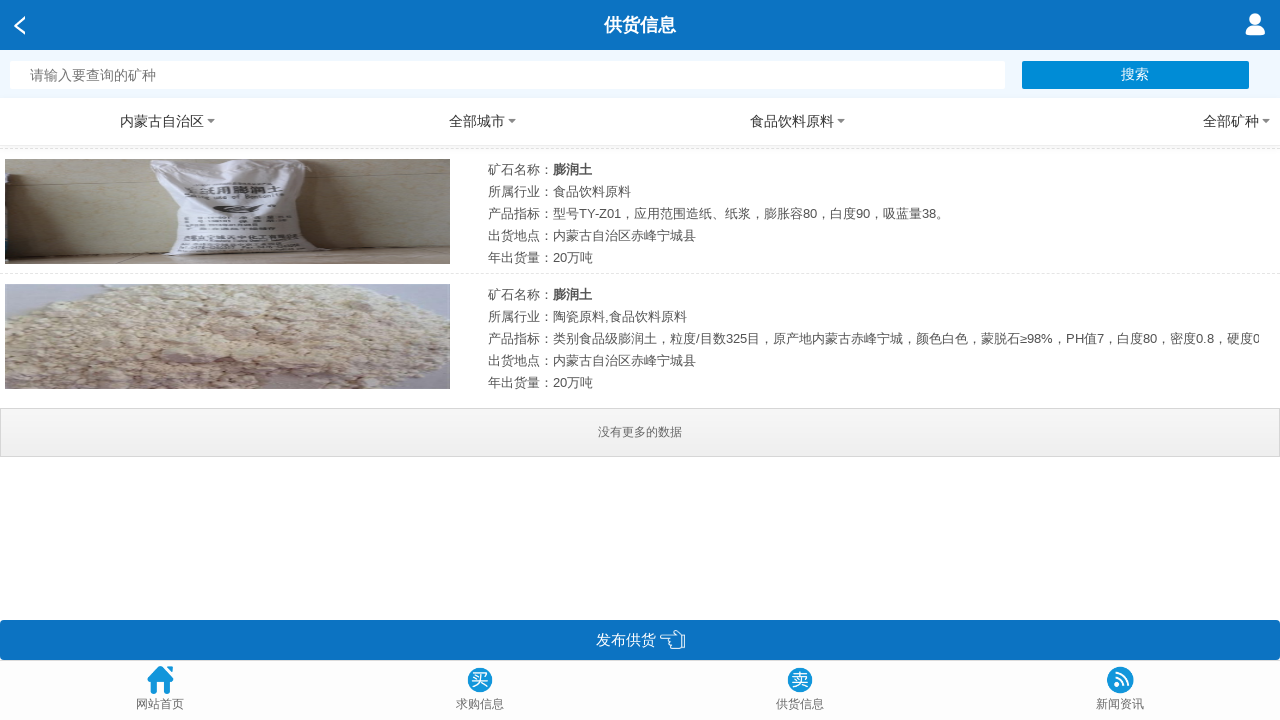

--- FILE ---
content_type: text/html; charset=utf-8
request_url: https://m.51ore.com/Supply.html?provinceId=15&cityId=&mineTypeId=13&mineId=0
body_size: 7359
content:
<!DOCTYPE html>
<html>
<head>
    <meta name="format-detection" content="telephone=no">
    <meta charset="UTF-8">
    <meta name="description" content="内蒙古自治区_食品饮料原料_原料供应—矿材网">
    <meta name="keywords" content="内蒙古自治区_食品饮料原料_原料供应—矿材网">
    <title>内蒙古自治区_食品饮料原料_原料供应—矿材网</title>
    <link rel="shortcut icon" type="image/x-icon" href="/image/map/link.png" />
<mobile:mobile />
<meta name="viewport" content="width=device-width, user-scalable=no, initial-scale=1.0" />
<meta name="baidu-site-verification" content="code-ckCnM0DBpB" />
<meta name="viewport" content="width=device-width,initial-scale=1,minimum-scale=1,maximum-scale=1,user-scalable=no" />
<meta name="apple-mobile-web-app-capable" content="no">
<meta name="apple-mobile-web-app-status-bar-style" content="black">
<meta name="applicable-device" content="mobile">



<meta name="referrer" content="no-referrer" />
<script src="/js/common/jquery-1.9.1.min.js"></script>
<script src="/js/common/help.js?v=20211020002"></script>
<link href="/style/style.css?v=2026/1/14 19:06:03" rel="stylesheet" />

<script src="/js/message/message.js"></script>

<link href="/style/RightMenu/mdui.css" rel="stylesheet" />
<link href="/style/RightMenu/app.css" rel="stylesheet" />

<script>
    var _hmt = _hmt || [];
    (function () {
        var hm = document.createElement("script");
        hm.src = "https://hm.baidu.com/hm.js?60997a3d9b8aab73fabc240d87eb456b";
        var s = document.getElementsByTagName("script")[0];
        s.parentNode.insertBefore(hm, s);
    })();
    (function () {
        var bp = document.createElement('script');
        var curProtocol = window.location.protocol.split(':')[0];
        if (curProtocol === 'https') {
            bp.src = 'https://zz.bdstatic.com/linksubmit/push.js';
        }
        else {
            bp.src = 'http://push.zhanzhang.baidu.com/push.js';
        }
        var s = document.getElementsByTagName("script")[0];
        s.parentNode.insertBefore(bp, s);
    })();
</script>



<script type="text/javascript">document.write(unescape("%3Cspan id='cnzz_stat_icon_1279622249'%3E%3C/span%3E%3Cscript src='https://s9.cnzz.com/z_stat.php%3Fid%3D1279622249' type='text/javascript'%3E%3C/script%3E"));</script>

<script>
    $(function () {
        document.getElementById("cnzz_stat_icon_1279622249").style.display = "none";
    })
</script>

    <script src="/js/mobile/supplyDemand.js"></script>
    <script src="/js/mobile/apply.js"></script>
    <script src="https://res.wx.qq.com/open/js/jweixin-1.6.0.js"></script>
    <script>
        var wxReadyTest, hasBindWeiXin;
        !function () {
            wxReadyTest = setInterval(function () {
                if (!wx) return;
                wx.config({
                    debug: false,
                    appId: 'wxac58b9f40365b2f9',
                    timestamp: '1768388763',
                    nonceStr: '8638E1696E74706606A5FD6ACD8368BF',
                    signature: 'd064b56b0d5ace6b9e557d2801f82056964e70a9',
                    jsApiList: [
                      'onMenuShareAppMessage',
                      'onMenuShareQQ',
                      'onMenuShareTimeline',
                       'chooseImage'
                    ]
                });
                wx.ready(function () { clearInterval(wxReadyTest); set_wx_config(); });
            }, 300);
        }();
        wx.error(function (res) {
        });
        function set_wx_config(isRenew) {

            var title = "供应矿_卖矿_买材卖矿—矿材网";
            var imgUrl = 'http://m.51ore.com/image/map/dscj.png';
            var desc = "";
            if (hasBindWeiXin && !isRenew) return;
            wx.onMenuShareQQ({
                title: title, // 分享标题
                desc: desc, // 分享描述
                link: "https://m.51ore.com/Supply.html?provinceId=15&amp;cityId=&amp;mineTypeId=13&amp;mineId=0", // 分享链接
                imgUrl: imgUrl, // 分享图标
                success: function () {
                    // 用户确认分享后执行的回调函数
                },
                cancel: function () {
                    // 用户取消分享后执行的回调函数
                }
            });

            //分享到朋友圈
            wx.onMenuShareTimeline({
                title: title, // 分享标题
                desc: desc, // 分享描述
                link: "https://m.51ore.com/Supply.html?provinceId=15&amp;cityId=&amp;mineTypeId=13&amp;mineId=0", // 分享链接
                imgUrl: imgUrl, // 分享图标
                success: function () {
                    // 用户确认分享后执行的回调函数
                },
            });

            //分享给朋友
            wx.onMenuShareAppMessage({
                title: title, // 分享标题
                desc: desc, // 分享描述
                link: "https://m.51ore.com/Supply.html?provinceId=15&amp;cityId=&amp;mineTypeId=13&amp;mineId=0", // 分享链接
                imgUrl: imgUrl, // 分享图标
                success: function () {
                    // 用户确认分享后执行的回调函数
                },
            });
            hasBindWeiXin = true;
        }
    </script>

    <style>

        .btn-Select a {
            font-size: 15px;
            color: #fff;
            line-height: 35px;
            text-align: center;
            border-radius: 4px;
            display: block;
            height: 35px;
        }
    </style>
</head>
<body>

    <section>
        <div class="top">
            <ul>
                <li class="ico-home">
                    <a class="fanhui" href="javascript:void(0)" onclick="fanhui()"></a>
                </li>
                <li class="top_title">
                    <div>供货信息</div>
                </li>
                <li class="ico-nav">
                    <a href="/Login/Index?url=/Buy.html"><img src="/image/map/user.png" /></a>
                </li>
            </ul>
        </div>


        <div class="screen-flex" style="margin-top: 50px;background-color: aliceblue;">
            <div class="search-word">
                <input type="text" placeholder="请输入要查询的矿种" id="keyWord">
                <button id="search-word-but" onclick="SearchByKeyWord()">搜索</button>
            </div>
        </div>



        <div class="screen-flex" style="margin-top: 98px;">
            <div class="screen-flex-box">
                <h2 num="0" index="0"><span>内蒙古自治区</span><i class="icon icon-down"></i></h2>
                <ul style="display: none;">
                            <li><a href="/Supply.html?provinceId=&amp;cityId=&amp;mineTypeId=13&amp;mineId=0&amp;keyWord="><div>不限</div></a></li>
                            <li><a href="/Supply.html?provinceId=11&amp;cityId=&amp;mineTypeId=13&amp;mineId=0&amp;keyWord="><div>北京市</div></a></li>
                            <li><a href="/Supply.html?provinceId=12&amp;cityId=&amp;mineTypeId=13&amp;mineId=0&amp;keyWord="><div>天津市</div></a></li>
                            <li><a href="/Supply.html?provinceId=13&amp;cityId=&amp;mineTypeId=13&amp;mineId=0&amp;keyWord="><div>河北省</div></a></li>
                            <li><a href="/Supply.html?provinceId=14&amp;cityId=&amp;mineTypeId=13&amp;mineId=0&amp;keyWord="><div>山西省</div></a></li>
                            <li><a href="/Supply.html?provinceId=15&amp;cityId=&amp;mineTypeId=13&amp;mineId=0&amp;keyWord="><div>内蒙古自治区</div></a></li>
                            <li><a href="/Supply.html?provinceId=21&amp;cityId=&amp;mineTypeId=13&amp;mineId=0&amp;keyWord="><div>辽宁省</div></a></li>
                            <li><a href="/Supply.html?provinceId=22&amp;cityId=&amp;mineTypeId=13&amp;mineId=0&amp;keyWord="><div>吉林省</div></a></li>
                            <li><a href="/Supply.html?provinceId=23&amp;cityId=&amp;mineTypeId=13&amp;mineId=0&amp;keyWord="><div>黑龙江省</div></a></li>
                            <li><a href="/Supply.html?provinceId=31&amp;cityId=&amp;mineTypeId=13&amp;mineId=0&amp;keyWord="><div>上海市</div></a></li>
                            <li><a href="/Supply.html?provinceId=32&amp;cityId=&amp;mineTypeId=13&amp;mineId=0&amp;keyWord="><div>江苏省</div></a></li>
                            <li><a href="/Supply.html?provinceId=33&amp;cityId=&amp;mineTypeId=13&amp;mineId=0&amp;keyWord="><div>浙江省</div></a></li>
                            <li><a href="/Supply.html?provinceId=34&amp;cityId=&amp;mineTypeId=13&amp;mineId=0&amp;keyWord="><div>安徽省</div></a></li>
                            <li><a href="/Supply.html?provinceId=35&amp;cityId=&amp;mineTypeId=13&amp;mineId=0&amp;keyWord="><div>福建省</div></a></li>
                            <li><a href="/Supply.html?provinceId=36&amp;cityId=&amp;mineTypeId=13&amp;mineId=0&amp;keyWord="><div>江西省</div></a></li>
                            <li><a href="/Supply.html?provinceId=37&amp;cityId=&amp;mineTypeId=13&amp;mineId=0&amp;keyWord="><div>山东省</div></a></li>
                            <li><a href="/Supply.html?provinceId=41&amp;cityId=&amp;mineTypeId=13&amp;mineId=0&amp;keyWord="><div>河南省</div></a></li>
                            <li><a href="/Supply.html?provinceId=42&amp;cityId=&amp;mineTypeId=13&amp;mineId=0&amp;keyWord="><div>湖北省</div></a></li>
                            <li><a href="/Supply.html?provinceId=43&amp;cityId=&amp;mineTypeId=13&amp;mineId=0&amp;keyWord="><div>湖南省</div></a></li>
                            <li><a href="/Supply.html?provinceId=44&amp;cityId=&amp;mineTypeId=13&amp;mineId=0&amp;keyWord="><div>广东省</div></a></li>
                            <li><a href="/Supply.html?provinceId=45&amp;cityId=&amp;mineTypeId=13&amp;mineId=0&amp;keyWord="><div>广西壮族自治区</div></a></li>
                            <li><a href="/Supply.html?provinceId=46&amp;cityId=&amp;mineTypeId=13&amp;mineId=0&amp;keyWord="><div>海南省</div></a></li>
                            <li><a href="/Supply.html?provinceId=50&amp;cityId=&amp;mineTypeId=13&amp;mineId=0&amp;keyWord="><div>重庆市</div></a></li>
                            <li><a href="/Supply.html?provinceId=51&amp;cityId=&amp;mineTypeId=13&amp;mineId=0&amp;keyWord="><div>四川省</div></a></li>
                            <li><a href="/Supply.html?provinceId=52&amp;cityId=&amp;mineTypeId=13&amp;mineId=0&amp;keyWord="><div>贵州省</div></a></li>
                            <li><a href="/Supply.html?provinceId=53&amp;cityId=&amp;mineTypeId=13&amp;mineId=0&amp;keyWord="><div>云南省</div></a></li>
                            <li><a href="/Supply.html?provinceId=54&amp;cityId=&amp;mineTypeId=13&amp;mineId=0&amp;keyWord="><div>西藏自治区</div></a></li>
                            <li><a href="/Supply.html?provinceId=61&amp;cityId=&amp;mineTypeId=13&amp;mineId=0&amp;keyWord="><div>陕西省</div></a></li>
                            <li><a href="/Supply.html?provinceId=62&amp;cityId=&amp;mineTypeId=13&amp;mineId=0&amp;keyWord="><div>甘肃省</div></a></li>
                            <li><a href="/Supply.html?provinceId=63&amp;cityId=&amp;mineTypeId=13&amp;mineId=0&amp;keyWord="><div>青海省</div></a></li>
                            <li><a href="/Supply.html?provinceId=64&amp;cityId=&amp;mineTypeId=13&amp;mineId=0&amp;keyWord="><div>宁夏回族自治区</div></a></li>
                            <li><a href="/Supply.html?provinceId=65&amp;cityId=&amp;mineTypeId=13&amp;mineId=0&amp;keyWord="><div>新疆维吾尔自治区</div></a></li>
                            <li><a href="/Supply.html?provinceId=71&amp;cityId=&amp;mineTypeId=13&amp;mineId=0&amp;keyWord="><div>台湾省</div></a></li>
                            <li><a href="/Supply.html?provinceId=81&amp;cityId=&amp;mineTypeId=13&amp;mineId=0&amp;keyWord="><div>香港特别行政区</div></a></li>
                            <li><a href="/Supply.html?provinceId=82&amp;cityId=&amp;mineTypeId=13&amp;mineId=0&amp;keyWord="><div>澳门特别行政区</div></a></li>

                </ul>
            </div>
            <div class="screen-flex-box">
                <h2 num="1" style="text-align:center"><span>全部城市</span><i class="icon icon-down"></i></h2>
                <ul style="display: none">
                            <li><a href="/Supply.html?provinceId=15&amp;cityId=&amp;mineTypeId=13&amp;mineId=0&amp;keyWord="><div>不限</div></a></li>
                            <li><a href="/Supply.html?provinceId=15&amp;cityId=1501&amp;mineTypeId=13&amp;mineId=0&amp;keyWord="><div>呼和浩特市</div></a></li>
                            <li><a href="/Supply.html?provinceId=15&amp;cityId=1502&amp;mineTypeId=13&amp;mineId=0&amp;keyWord="><div>包头市</div></a></li>
                            <li><a href="/Supply.html?provinceId=15&amp;cityId=1503&amp;mineTypeId=13&amp;mineId=0&amp;keyWord="><div>乌海市</div></a></li>
                            <li><a href="/Supply.html?provinceId=15&amp;cityId=1504&amp;mineTypeId=13&amp;mineId=0&amp;keyWord="><div>赤峰市</div></a></li>
                            <li><a href="/Supply.html?provinceId=15&amp;cityId=1505&amp;mineTypeId=13&amp;mineId=0&amp;keyWord="><div>通辽市</div></a></li>
                            <li><a href="/Supply.html?provinceId=15&amp;cityId=1506&amp;mineTypeId=13&amp;mineId=0&amp;keyWord="><div>鄂尔多斯市</div></a></li>
                            <li><a href="/Supply.html?provinceId=15&amp;cityId=1507&amp;mineTypeId=13&amp;mineId=0&amp;keyWord="><div>呼伦贝尔市</div></a></li>
                            <li><a href="/Supply.html?provinceId=15&amp;cityId=1508&amp;mineTypeId=13&amp;mineId=0&amp;keyWord="><div>巴彦淖尔市</div></a></li>
                            <li><a href="/Supply.html?provinceId=15&amp;cityId=1509&amp;mineTypeId=13&amp;mineId=0&amp;keyWord="><div>乌兰察布市</div></a></li>
                            <li><a href="/Supply.html?provinceId=15&amp;cityId=1522&amp;mineTypeId=13&amp;mineId=0&amp;keyWord="><div>兴安盟</div></a></li>
                            <li><a href="/Supply.html?provinceId=15&amp;cityId=1525&amp;mineTypeId=13&amp;mineId=0&amp;keyWord="><div>锡林郭勒盟</div></a></li>
                            <li><a href="/Supply.html?provinceId=15&amp;cityId=1529&amp;mineTypeId=13&amp;mineId=0&amp;keyWord="><div>阿拉善盟</div></a></li>

                </ul>
            </div>
            <div class="screen-flex-box">
                <h2 num="3" style="text-align:center"><span>食品饮料原料</span><i class="icon icon-down"></i></h2>
                <ul style="display: none">
                            <li><a href="/Supply.html?provinceId=15&amp;cityId=&amp;mineTypeId=&amp;mineId=0"><div>不限</div></a></li>
                            <li><a href="/Supply.html?provinceId=15&amp;cityId=&amp;mineTypeId=1&amp;mineId=0"><div>陶瓷原料</div></a></li>
                            <li><a href="/Supply.html?provinceId=15&amp;cityId=&amp;mineTypeId=2&amp;mineId=0"><div>玻璃原料</div></a></li>
                            <li><a href="/Supply.html?provinceId=15&amp;cityId=&amp;mineTypeId=3&amp;mineId=0"><div>塑料橡胶填料</div></a></li>
                            <li><a href="/Supply.html?provinceId=15&amp;cityId=&amp;mineTypeId=4&amp;mineId=0"><div>油漆涂料填料</div></a></li>
                            <li><a href="/Supply.html?provinceId=15&amp;cityId=&amp;mineTypeId=5&amp;mineId=0"><div>造纸原料</div></a></li>
                            <li><a href="/Supply.html?provinceId=15&amp;cityId=&amp;mineTypeId=6&amp;mineId=0"><div>建筑石材原料</div></a></li>
                            <li><a href="/Supply.html?provinceId=15&amp;cityId=&amp;mineTypeId=7&amp;mineId=0"><div>建筑原料</div></a></li>
                            <li><a href="/Supply.html?provinceId=15&amp;cityId=&amp;mineTypeId=8&amp;mineId=0"><div>冶金材料</div></a></li>
                            <li><a href="/Supply.html?provinceId=15&amp;cityId=&amp;mineTypeId=9&amp;mineId=0"><div>耐火材料</div></a></li>
                            <li><a href="/Supply.html?provinceId=15&amp;cityId=&amp;mineTypeId=10&amp;mineId=0"><div>磨料原料</div></a></li>
                            <li><a href="/Supply.html?provinceId=15&amp;cityId=&amp;mineTypeId=11&amp;mineId=0"><div>电力原料</div></a></li>
                            <li><a href="/Supply.html?provinceId=15&amp;cityId=&amp;mineTypeId=12&amp;mineId=0"><div>电子和仪器仪表原料</div></a></li>
                            <li><a href="/Supply.html?provinceId=15&amp;cityId=&amp;mineTypeId=13&amp;mineId=0"><div>食品饮料原料</div></a></li>
                            <li><a href="/Supply.html?provinceId=15&amp;cityId=&amp;mineTypeId=14&amp;mineId=0"><div>医药原料</div></a></li>
                            <li><a href="/Supply.html?provinceId=15&amp;cityId=&amp;mineTypeId=15&amp;mineId=0"><div>饲料原料</div></a></li>
                            <li><a href="/Supply.html?provinceId=15&amp;cityId=&amp;mineTypeId=16&amp;mineId=0"><div>化妆品原料</div></a></li>
                            <li><a href="/Supply.html?provinceId=15&amp;cityId=&amp;mineTypeId=17&amp;mineId=0"><div>皮革、纺织等轻工原料</div></a></li>
                            <li><a href="/Supply.html?provinceId=15&amp;cityId=&amp;mineTypeId=18&amp;mineId=0"><div>农药化肥等农业原料</div></a></li>
                            <li><a href="/Supply.html?provinceId=15&amp;cityId=&amp;mineTypeId=19&amp;mineId=0"><div>化工原料</div></a></li>
                            <li><a href="/Supply.html?provinceId=15&amp;cityId=&amp;mineTypeId=20&amp;mineId=0"><div>钻探石油等原料</div></a></li>
                            <li><a href="/Supply.html?provinceId=15&amp;cityId=&amp;mineTypeId=21&amp;mineId=0"><div>园林装饰等原料</div></a></li>
                            <li><a href="/Supply.html?provinceId=15&amp;cityId=&amp;mineTypeId=22&amp;mineId=0"><div>吸附污水处理等环保原料</div></a></li>
                            <li><a href="/Supply.html?provinceId=15&amp;cityId=&amp;mineTypeId=23&amp;mineId=0"><div>航空航天原料</div></a></li>
                            <li><a href="/Supply.html?provinceId=15&amp;cityId=&amp;mineTypeId=25&amp;mineId=0"><div>金属原料</div></a></li>
                            <li><a href="/Supply.html?provinceId=15&amp;cityId=&amp;mineTypeId=27&amp;mineId=0"><div>奇石、观赏石类</div></a></li>

                </ul>
            </div>
            <div class="screen-flex-box">
                <h2 num="4" style="text-align:right"><span>全部矿种</span><i class="icon icon-down"></i></h2>
                <ul style="display:none">
                            <li><a href="/Supply.html?provinceId=15&amp;cityId=&amp;mineTypeId=13&amp;mineId=0"><div>不限</div></a></li>
                            <li><a href="/Supply.html?provinceId=15&amp;cityId=&amp;mineTypeId=13&amp;mineId=6"><div>石灰石</div></a></li>
                            <li><a href="/Supply.html?provinceId=15&amp;cityId=&amp;mineTypeId=13&amp;mineId=11"><div>膨润土</div></a></li>
                            <li><a href="/Supply.html?provinceId=15&amp;cityId=&amp;mineTypeId=13&amp;mineId=15"><div>碳酸钙</div></a></li>
                            <li><a href="/Supply.html?provinceId=15&amp;cityId=&amp;mineTypeId=13&amp;mineId=51"><div>叶蜡石</div></a></li>
                            <li><a href="/Supply.html?provinceId=15&amp;cityId=&amp;mineTypeId=13&amp;mineId=60"><div>凹凸棒石</div></a></li>

                </ul>
            </div>
        </div>
        <div class="screen-mask" style="display:none"></div>

        <div class="suppls_div">
            <ul id="ul_List"></ul>
        </div>
        <div class="loading" id="loading" style="margin-bottom:50px">
            <div id="loadPrompt" style="display:none;" class="loadAnimate"><p class="list-loading"><span></span>加载中...</p></div>
        </div>

        <div style="display:none">
            <input type="text" id="typeId" value="16" />
            <input type="text" id="sellId" value="16">
            <input type="text" id="userId" value="0">
            <input type="text" id="provinceId" value="15" />
            <input type="text" id="cityId" value="" />
            <input type="text" id="mineTypeId" value="13" />
            <input type="text" id="mineId" value="0" />
        </div>

    </section>

    <div style="position:fixed;bottom:61px; width:100%;background-color: #FFFFFF">
        <div id="search-wrap" class="btn-Select">
            <a href="/Member/Publish?typeId=16" style="width:100%;background: #0c73c2;height:40px;margin-bottom:-1px">
                <div style="line-height:40px">发布供货 <img src="/image/map/instructions.png" class="InstructionsImg" /></div>
            </a>
        </div>
    </div>
    <style>
    #mod-navbar {
        position: absolute;
        bottom: 0;
        display: flex;
        width: 100%;
        height: 60px;
        background-color: #fdfdfd;
        border-top: 1px solid #dcdcdc;
        font-size: 12px;
    }

        #mod-navbar a {
            color: #666;
        }

        #mod-navbar li {
            -webkit-box-flex: 1;
            -webkit-flex: 1;
            flex: 1;
            text-align: center;
        }

            #mod-navbar li i {
                display: block;
                padding: 5px 0;
                height: 30px;
            }
</style>
<div style="margin-bottom:70px"></div>
<div style="position:fixed;bottom:0;width:100%;background-color:#FFFFFF;z-index:0">
    <ul id="mod-navbar" class="club">
        <li class="club">
            <a href="/Home/Index">
                <i class="iconfont"><img src="/image/map/menu/Home-bottom.png" style="width:28px;height:28px" /></i>
                <span>网站首页</span>
            </a>
        </li>
        <li class="toutiao">
            <a href="/Buy.html">
                <i class="iconfont"><img src="/image/map/menu/Buy-bottom.png" style="width:28px;height:28px" /></i>
                <span>求购信息</span>
            </a>
        </li>
        <li class="zhiku">
            <a href="/Supply.html">
                <i class="iconfont"><img src="/image/map/menu/Sell-bottom.png" style="width:28px;height:28px" /></i>
                <span>供货信息</span>
            </a>
        </li>
        <li class="wiki">
            <a href="/rmxw.html">
                <i class="iconfont"><img src="/image/map/menu/New-bottom.png" style="width:28px;height:28px" /></i>
                <span>新闻资讯</span>
            </a>
        </li>
    </ul>
</div>
<div class="backtop" id="backtop" style="display: none;">
    <a href="javascript:window.scrollTo(0,0)">
        <img src="/image/map/top.png" />
    </a>
</div>
<script>
    $(function () {
        //返回顶部
        $(window).on('scroll', function () {
            if ($(window).scrollTop() > 50) {
                $('#backtop').show();
            } else {
                $('#backtop').hide();
            };
        });
    });
</script>

    <script>
        var NextPageNumber = 1;
        $(function () {
            var SupplyPage = sessionStorage.getItem("SupplyPage");
            if (SupplyPage == null) {
                SupplyPage = 1;
            }
            if (SupplyPage > 0) {
                $("#loadPrompt").show();
                var SupplyTop = sessionStorage.getItem("SupplyViewTop");
                $("#ul_List").html('');
                var typeId = $("#typeId").val();
                var keyWord = $("#keyWord").val();

                var provinceId = $("#provinceId").val();
                var cityId = $("#cityId").val();
                var mineTypeId = $("#mineTypeId").val();
                var mineId = $("#mineId").val();

                $.get("/Resources/AjaxGetNewList?page=1&typeId=" + typeId + "&provinceId=" + provinceId + "&cityId=" + cityId + "&mineTypeId=" + mineTypeId + "&mineId=" + mineId + "&keyWord=" + keyWord + "&size=" + (SupplyPage * 10), function (data) {
                    var result = Getlist(data, typeId, provinceId, cityId, mineTypeId, mineId, keyWord);
                    if (result == '1') {
                        scrollTo(0, SupplyTop);
                        NextPageNumber = parseInt(SupplyPage) + parseInt(1);
                        sessionStorage.removeItem("SupplyPage");
                        sessionStorage.removeItem("SupplyViewTop");
                    }
                })
            }
        })

        function SetHeight() {
            sessionStorage.removeItem("SupplyViewTop");
            sessionStorage.removeItem("SupplyPage");
            sessionStorage.setItem("SupplyViewTop", getScrollTop());
            sessionStorage.setItem("SupplyPage", NextPageNumber);
        }


        function GeNewtList(page, typeId, provinceId, cityId, mineTypeId, mineId, keyWord) {
            $.get("/Resources/AjaxGetNewList?page=" + page + "&typeId=" + typeId + "&provinceId=" + provinceId + "&cityId=" + cityId + "&mineTypeId=" + mineTypeId + "&mineId=" + mineId + "&keyWord=" + keyWord, function (data) {
                Getlist(data, typeId, provinceId, cityId, mineTypeId, mineId, keyWord);
            })
        }



        function SearchByKeyWord() {
            var keyWord = $("#keyWord").val();
            location.href = "/Supply.html?provinceId=&cityId=&mineTypeId=&mineId=0&keyWord=" + keyWord;
        }


        function Getlist(data, typeId, provinceId, cityId, mineTypeId, mineId,keyWord) {
            try {
                var addressJS = "";
                var innerHTML = "";
                var userId = $("#userId").val();
                for (var i = 0; i < data.data.length; i++) {
                    addressJS = data.data[i].DealAddress.replace("省", "").replace("镇", "").replace(/市/, "");
                    innerHTML += '<li>';
                    innerHTML += '<div class="suppls_img_div">';
                    if (data.data[i].DomainName != null) {
                        innerHTML += '<a href="http://kc1.51ore.com/mob/' + data.data[i].DomainName + '/ProductDetails?id=' + data.data[i].ResourcesId + '" onclick="SetHeight()" >';
                    }
                    else {
                        innerHTML += '<a href="/ProductDetails_' + data.data[i].ResourcesId + '.html" onclick="SetHeight()">'
                    }
                    innerHTML += '<img src=' + data.data[i].ImgUrl + ' />';
                    innerHTML += '</a>';
                    innerHTML += '</div>';
                    innerHTML += '<div class="suppls_text_div">';
                    innerHTML += '<div>';
                    if (data.data[i].DomainName != null) {
                        innerHTML += '<a href="http://kc1.51ore.com/mob/' + data.data[i].DomainName + '/ProductDetails?id=' + data.data[i].ResourcesId + '" onclick="SetHeight()" >';
                    }
                    else {
                        innerHTML += '<a href="/ProductDetails_' + data.data[i].ResourcesId + '.html" onclick="SetHeight()">'
                    }
                    innerHTML += '<div>矿石名称：<span>' + data.data[i].MineName + '</span>';
                    if (data.data[i].Level == 0) {
                        innerHTML += ' <span class="hotImg"><img src="../../image/map/Hot.gif?v=20200618001" /></span>';
                    }
                    innerHTML += '</div>';
                    innerHTML += '<div class="suppls_text">所属行业：' + data.data[i].TypeName + '</div>';
                    innerHTML += '<div class="suppls_text">产品指标：' + data.data[i].Remark + '</div>';
                    innerHTML += '<div class="suppls_text">出货地点：' + addressJS + '</div>';

                    if (userId==8)
                        innerHTML += '<div>年出货量：' + data.data[i].sum + '<div style="float:right">总数：' + data.data[i].VisitCount + '</div></div>';
                    else
                        innerHTML += '<div>年出货量：' + data.data[i].sum + '</div>';


                    innerHTML += '</div></a></div></li>';
                }
                $("#ul_List").append(innerHTML);
                if (data.pageModel.HasNextPage) {
                    NextPageNumber += 1;
                    $("#loading").html('');
                    $("#loading").append('<a id="loadBut" href="javascript:GeNewtList(' + NextPageNumber + ',' + typeId + ',\'' + provinceId + '\',\'' + cityId + '\',\'' + mineTypeId + '\',' + mineId + ',\'' + keyWord + '\')" class="loadMore"><span>加载更多</span></a>');
                }
                else {
                    $("#loading").html('');
                    $("#loading").append('<a id="lastPagePrompt" href="javascript:void(0);" class="loadMore">没有更多的数据</a>');
                }
            }
            catch (ex) {
                alert(ex.message);
            }
            return '1';
        }
        $('.screen-flex-box').click(function (ev) {
            var $sub = $(this).children('ul')
            var $h2 = $(this).children('h2')
            if ($sub.is(":hidden")) {

                $('.screen-flex-box').children('ul').slideUp(200)
                $('.screen-flex-box').children('h2').children('i').removeClass(' icon-up').addClass(' icon-down')

                $sub.slideDown(200);    //如果元素为隐藏,则将它显现
                $h2.children('i').removeClass('icon-down').addClass(' icon-up');
                $('.screen-mask').show();
                $('body').css({
                    "overflow-x": "hidden",
                    "overflow-y": "hidden"
                });

            } else {
                $sub.slideUp(200);     //如果元素为显现,则将其隐藏
                $h2.children('i').removeClass('icon-up').addClass(' icon-down');
                $('.screen-mask').hide();
                $('body').css({
                    "overflow-x": "auto",
                    "overflow-y": "auto"
                });
            }
        })
        $('.screen-mask').click(function () {
            $('.screen-flex-box').children('ul').slideUp(200)
            $('.screen-flex-box').children('h2').children('i').removeClass(' icon-up').addClass('icon-down')
            $(this).hide()
            $('body').css({
                "overflow-x": "auto",
                "overflow-y": "auto"
            });
        })
    </script>
</body>
</html>
